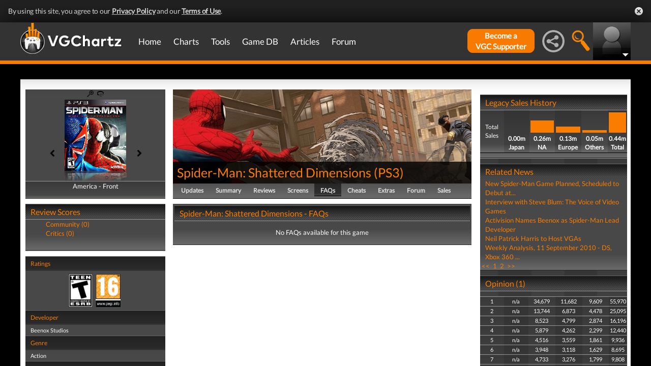

--- FILE ---
content_type: text/html; charset=UTF-8
request_url: https://www.vgchartz.com/games/outgamescore.php
body_size: 88
content:
<ul class="gRvPnavigation">
        <li onclick="FormPage('/games/outgamescore.php','type=User&id=44317','gamescore',0);return false;">Community (0)</li>
        <li onclick="FormPage('/games/outgamescore.php','type=Critic&id=44317','gamescore',0);return false;">Critics (0)</li>
      </ul>
      <div id="gameReviewWrapper"></div>

--- FILE ---
content_type: text/html; charset=iso-8859-1
request_url: https://www.vgchartz.com/games/gamerelatednews.php
body_size: 534
content:
<div id="relatedNewsBox">
          <h1 style="border-bottom:0px;">Related News</h1><div id="relatedNewsRow">
            <a href="https://www.vgchartz.com/article/85018/new-spider-man-game-planned-scheduled-to-debut-at-wondercon/" style="font-weight:normal;">New Spider-Man Game Planned, Scheduled to Debut at...</a>
          </div><div id="relatedNewsRow">
            <a href="https://www.vgchartz.com/article/84435/interview-with-steve-blum-the-voice-of-video-games/" style="font-weight:normal;">Interview with Steve Blum: The Voice of Video Games</a>
          </div><div id="relatedNewsRow">
            <a href="https://www.vgchartz.com/article/83508/activision-names-beenox-as-spider-man-lead-developer/" style="font-weight:normal;">Activision Names Beenox as Spider-Man Lead Developer</a>
          </div><div id="relatedNewsRow">
            <a href="https://www.vgchartz.com/article/82937/neil-patrick-harris-to-host-vgas/" style="font-weight:normal;">Neil Patrick Harris to Host VGAs</a>
          </div><div id="relatedNewsRow">
            <a href="https://www.vgchartz.com/article/82084/weekly-analysis-11-september-2010-ds-xbox-360-at-the-top/" style="font-weight:normal;">Weekly Analysis, 11 September 2010 - DS, Xbox 360 ...</a>
          </div><div id="HPRow"><span><a href="#" onclick="FormPage('/games/gamerelatednews.php','page=1&gameid=44317','relatedNews',0);return false;">&nbsp;<<&nbsp;</a></span><span><a class="selected" href="#" onclick="FormPage('/games/gamerelatednews.php','page=1&gameid=44317','relatedNews',0);return false;">&nbsp;1&nbsp;</a></span><span><a href="#" onclick="FormPage('/games/gamerelatednews.php','page=2&gameid=44317','relatedNews',0);return false;">&nbsp;2&nbsp;</a></span><span><a href="#" onclick="FormPage('/games/gamerelatednews.php','page=2&gameid=44317','relatedNews',0);return false;">&nbsp;>>&nbsp;</a></span></div>
      </div>